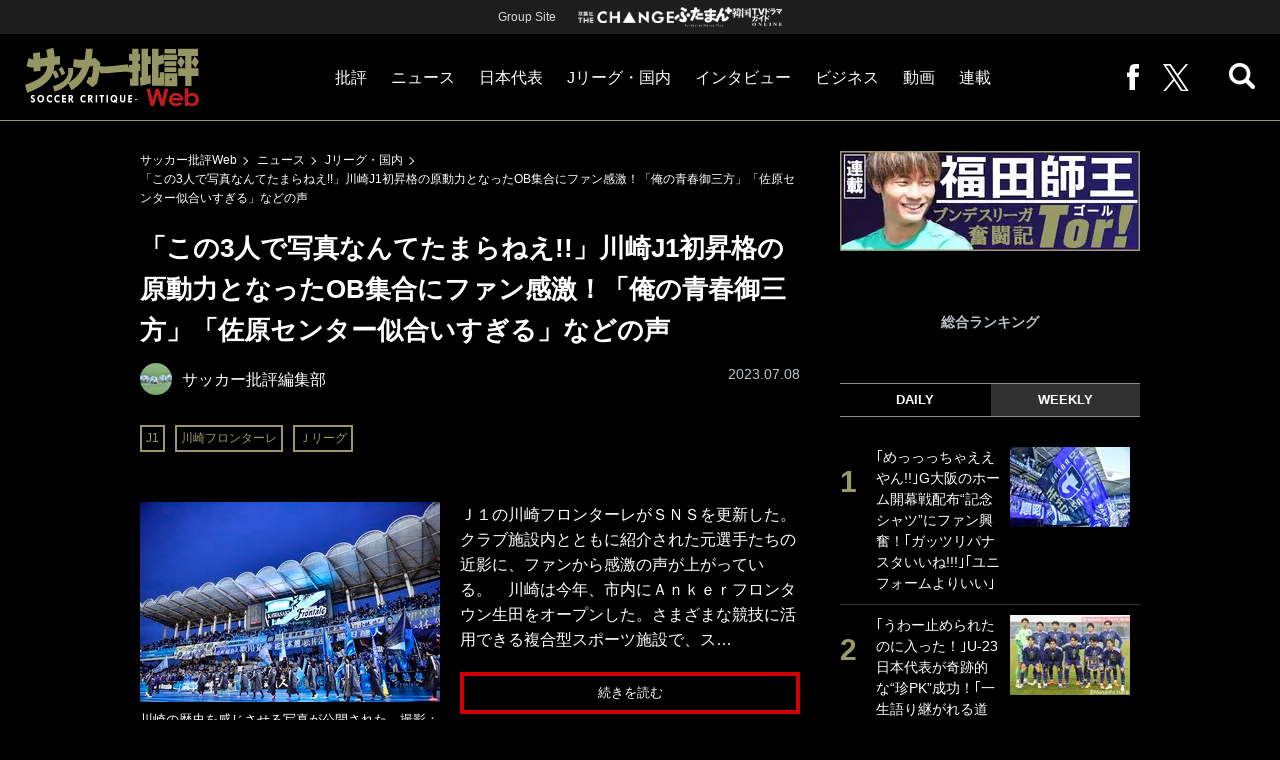

--- FILE ---
content_type: text/javascript;charset=utf-8
request_url: https://id.cxense.com/public/user/id?json=%7B%22identities%22%3A%5B%7B%22type%22%3A%22ckp%22%2C%22id%22%3A%22mkiuooy33u50knng%22%7D%2C%7B%22type%22%3A%22lst%22%2C%22id%22%3A%223gk4b3txy7vvoy29hbs9tiuom%22%7D%2C%7B%22type%22%3A%22cst%22%2C%22id%22%3A%223gk4b3txy7vvoy29hbs9tiuom%22%7D%5D%7D&callback=cXJsonpCB3
body_size: 187
content:
/**/
cXJsonpCB3({"httpStatus":200,"response":{"userId":"cx:bbrubt3k872h24mzhk9f5ikwp:15o7p86fnt7kn","newUser":true}})

--- FILE ---
content_type: text/javascript;charset=utf-8
request_url: https://p1cluster.cxense.com/p1.js
body_size: 98
content:
cX.library.onP1('3gk4b3txy7vvoy29hbs9tiuom');


--- FILE ---
content_type: application/javascript
request_url: https://in.treasuredata.com/js/v3/global_id?callback=TreasureJSONPCallback1
body_size: 124
content:
typeof TreasureJSONPCallback1 === 'function' && TreasureJSONPCallback1({"global_id":"09de5328-f420-49c6-acda-e2cfe4cf5758"});

--- FILE ---
content_type: application/javascript; charset=utf-8
request_url: https://fundingchoicesmessages.google.com/f/AGSKWxX-1_UBphU9Vce9Edf6bjQWGqgREvjETPJdpchpMvyzaHgeAFTRLMET6X_uC7vMmJVUpIZPATDbloC3dWGsxODvOPDV7r0eHKVcbvDzt_m6gi00ZBvCvcvq8mv5xorF935dtwC2nppyQP3b_Cxwtz4THXDr6nu_N-sV0DtwhGzH78WBVSBxNy0KcSA=/_&program=revshare&/adstitle.-980x60-/proadvertising_/toigoogleads.
body_size: -1292
content:
window['ffc60b3e-6795-424a-8347-3c0df0dc7650'] = true;